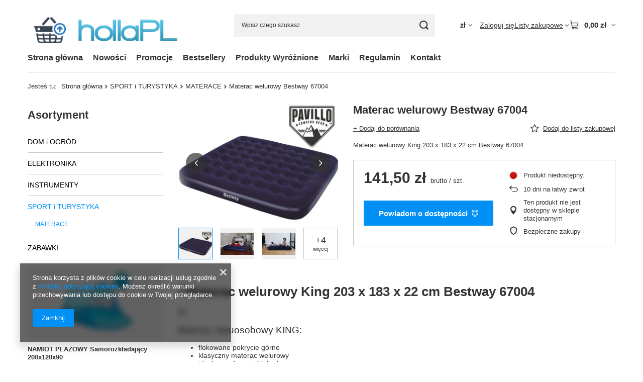

--- FILE ---
content_type: text/html; charset=utf-8
request_url: https://www.holla.pl/ajax/projector.php?action=get&product=2667&size=uniw&get=sizeprices,sizeavailability,sizedelivery
body_size: 300
content:
{"sizeprices":{"value":"141.50","price_formatted":"141,50 z\u0142","price_net":"115.04","price_net_formatted":"115,04 z\u0142","vat":"23","worth":"141.50","worth_net":"115.04","worth_formatted":"141,50 z\u0142","worth_net_formatted":"115,04 z\u0142","basket_enable":"y","special_offer":"false","rebate_code_active":"n","priceformula_error":"false"},"sizeavailability":{"visible":"y","status_description":"Produkt niedost\u0119pny","status_gfx":"\/data\/lang\/pol\/available_graph\/graph_1_5.png","status":"disable","minimum_stock_of_product":"2","delay_time":{"days":"0","hours":"0","minutes":"0","time":"2026-01-26 02:05:59","week_day":"1","week_amount":"0","unknown_delivery_time":"false"}},"sizedelivery":{"undefined":"false","shipping":"8.99","shipping_formatted":"8,99 z\u0142","limitfree":"0.00","limitfree_formatted":"0,00 z\u0142","shipping_change":"8.99","shipping_change_formatted":"8,99 z\u0142","change_type":"up"}}